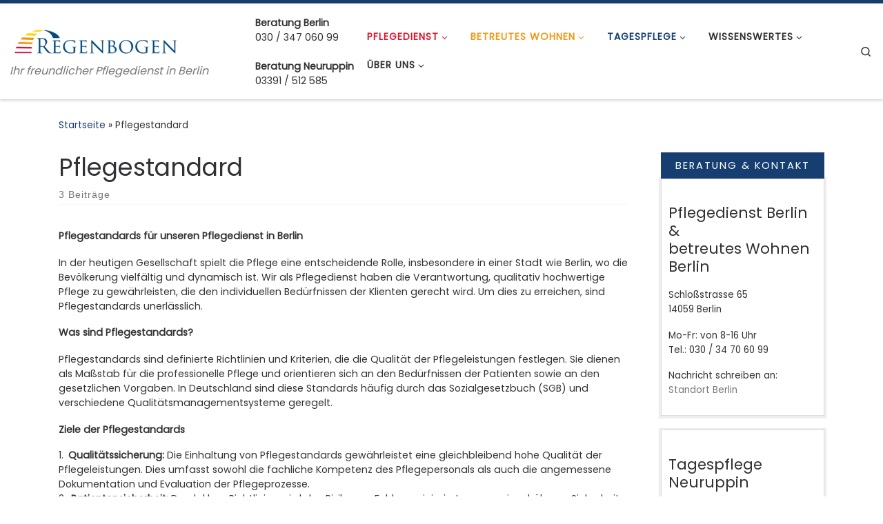

--- FILE ---
content_type: text/html; charset=UTF-8
request_url: https://www.hauskrankenpflege-regenbogen.de/tag/pflegestandard
body_size: 86466
content:
<!DOCTYPE html>
<!--[if IE 7]>
<html class="ie ie7" lang="de">
<![endif]-->
<!--[if IE 8]>
<html class="ie ie8" lang="de">
<![endif]-->
<!--[if !(IE 7) | !(IE 8)  ]><!-->
<html lang="de" class="no-js">
<!--<![endif]-->
  <head>
  <meta charset="UTF-8" />
  <meta http-equiv="X-UA-Compatible" content="IE=EDGE" />
  <meta name="viewport" content="width=device-width, initial-scale=1.0" />
  <link rel="profile"  href="https://gmpg.org/xfn/11" />
  <link rel="pingback" href="https://www.hauskrankenpflege-regenbogen.de/xmlrpc.php" />
<script>(function(html){html.className = html.className.replace(/\bno-js\b/,'js')})(document.documentElement);</script>
<meta name='robots' content='index, follow, max-image-preview:large, max-snippet:-1, max-video-preview:-1' />

	<!-- This site is optimized with the Yoast SEO plugin v22.1 - https://yoast.com/wordpress/plugins/seo/ -->
	<title>Pflegestandards für unseren Pflegedienst in Berlin</title>
	<meta name="description" content="Wir als Pflegedienst haben die Verantwortung, qualitativ hochwertige Pflege zu gewährleisten, die den individuellen Bedürfnissen der Klienten gerecht wird." />
	<link rel="canonical" href="https://www.hauskrankenpflege-regenbogen.de/tag/pflegestandard" />
	<script type="application/ld+json" class="yoast-schema-graph">{"@context":"https://schema.org","@graph":[{"@type":"CollectionPage","@id":"https://www.hauskrankenpflege-regenbogen.de/tag/pflegestandard","url":"https://www.hauskrankenpflege-regenbogen.de/tag/pflegestandard","name":"Pflegestandards für unseren Pflegedienst in Berlin","isPartOf":{"@id":"https://www.hauskrankenpflege-regenbogen.de/#website"},"primaryImageOfPage":{"@id":"https://www.hauskrankenpflege-regenbogen.de/tag/pflegestandard#primaryimage"},"image":{"@id":"https://www.hauskrankenpflege-regenbogen.de/tag/pflegestandard#primaryimage"},"thumbnailUrl":"https://www.hauskrankenpflege-regenbogen.de/wp-content/uploads/Pflegedienst-Tempelhof.jpg","description":"Wir als Pflegedienst haben die Verantwortung, qualitativ hochwertige Pflege zu gewährleisten, die den individuellen Bedürfnissen der Klienten gerecht wird.","breadcrumb":{"@id":"https://www.hauskrankenpflege-regenbogen.de/tag/pflegestandard#breadcrumb"},"inLanguage":"de"},{"@type":"ImageObject","inLanguage":"de","@id":"https://www.hauskrankenpflege-regenbogen.de/tag/pflegestandard#primaryimage","url":"https://www.hauskrankenpflege-regenbogen.de/wp-content/uploads/Pflegedienst-Tempelhof.jpg","contentUrl":"https://www.hauskrankenpflege-regenbogen.de/wp-content/uploads/Pflegedienst-Tempelhof.jpg","width":300,"height":200,"caption":"Pflegedienst & Tagespflege | Unterstützung vom für pflegende Angehörige"},{"@type":"BreadcrumbList","@id":"https://www.hauskrankenpflege-regenbogen.de/tag/pflegestandard#breadcrumb","itemListElement":[{"@type":"ListItem","position":1,"name":"Startseite","item":"https://www.hauskrankenpflege-regenbogen.de/"},{"@type":"ListItem","position":2,"name":"Pflegestandard"}]},{"@type":"WebSite","@id":"https://www.hauskrankenpflege-regenbogen.de/#website","url":"https://www.hauskrankenpflege-regenbogen.de/","name":"Hauskrankenpflege Regenbogen","description":"Ihr freundlicher Pflegedienst in Berlin","publisher":{"@id":"https://www.hauskrankenpflege-regenbogen.de/#organization"},"potentialAction":[{"@type":"SearchAction","target":{"@type":"EntryPoint","urlTemplate":"https://www.hauskrankenpflege-regenbogen.de/?s={search_term_string}"},"query-input":"required name=search_term_string"}],"inLanguage":"de"},{"@type":"Organization","@id":"https://www.hauskrankenpflege-regenbogen.de/#organization","name":"Hauskrankenpflege Regenbogen","url":"https://www.hauskrankenpflege-regenbogen.de/","logo":{"@type":"ImageObject","inLanguage":"de","@id":"https://www.hauskrankenpflege-regenbogen.de/#/schema/logo/image/","url":"https://www.hauskrankenpflege-regenbogen.de/wp-content/uploads/2017/11/Logo_transparent.png","contentUrl":"https://www.hauskrankenpflege-regenbogen.de/wp-content/uploads/2017/11/Logo_transparent.png","width":360,"height":60,"caption":"Hauskrankenpflege Regenbogen"},"image":{"@id":"https://www.hauskrankenpflege-regenbogen.de/#/schema/logo/image/"}}]}</script>
	<!-- / Yoast SEO plugin. -->


<link rel='dns-prefetch' href='//fonts.googleapis.com' />
<link rel="alternate" type="application/rss+xml" title="Hauskrankenpflege Regenbogen &raquo; Feed" href="https://www.hauskrankenpflege-regenbogen.de/feed" />
<link rel="alternate" type="application/rss+xml" title="Hauskrankenpflege Regenbogen &raquo; Kommentar-Feed" href="https://www.hauskrankenpflege-regenbogen.de/comments/feed" />
<link rel="alternate" type="application/rss+xml" title="Hauskrankenpflege Regenbogen &raquo; Schlagwort-Feed zu Pflegestandard" href="https://www.hauskrankenpflege-regenbogen.de/tag/pflegestandard/feed" />
<script>
window._wpemojiSettings = {"baseUrl":"https:\/\/s.w.org\/images\/core\/emoji\/14.0.0\/72x72\/","ext":".png","svgUrl":"https:\/\/s.w.org\/images\/core\/emoji\/14.0.0\/svg\/","svgExt":".svg","source":{"concatemoji":"https:\/\/www.hauskrankenpflege-regenbogen.de\/wp-includes\/js\/wp-emoji-release.min.js?ver=6.4.7"}};
/*! This file is auto-generated */
!function(i,n){var o,s,e;function c(e){try{var t={supportTests:e,timestamp:(new Date).valueOf()};sessionStorage.setItem(o,JSON.stringify(t))}catch(e){}}function p(e,t,n){e.clearRect(0,0,e.canvas.width,e.canvas.height),e.fillText(t,0,0);var t=new Uint32Array(e.getImageData(0,0,e.canvas.width,e.canvas.height).data),r=(e.clearRect(0,0,e.canvas.width,e.canvas.height),e.fillText(n,0,0),new Uint32Array(e.getImageData(0,0,e.canvas.width,e.canvas.height).data));return t.every(function(e,t){return e===r[t]})}function u(e,t,n){switch(t){case"flag":return n(e,"\ud83c\udff3\ufe0f\u200d\u26a7\ufe0f","\ud83c\udff3\ufe0f\u200b\u26a7\ufe0f")?!1:!n(e,"\ud83c\uddfa\ud83c\uddf3","\ud83c\uddfa\u200b\ud83c\uddf3")&&!n(e,"\ud83c\udff4\udb40\udc67\udb40\udc62\udb40\udc65\udb40\udc6e\udb40\udc67\udb40\udc7f","\ud83c\udff4\u200b\udb40\udc67\u200b\udb40\udc62\u200b\udb40\udc65\u200b\udb40\udc6e\u200b\udb40\udc67\u200b\udb40\udc7f");case"emoji":return!n(e,"\ud83e\udef1\ud83c\udffb\u200d\ud83e\udef2\ud83c\udfff","\ud83e\udef1\ud83c\udffb\u200b\ud83e\udef2\ud83c\udfff")}return!1}function f(e,t,n){var r="undefined"!=typeof WorkerGlobalScope&&self instanceof WorkerGlobalScope?new OffscreenCanvas(300,150):i.createElement("canvas"),a=r.getContext("2d",{willReadFrequently:!0}),o=(a.textBaseline="top",a.font="600 32px Arial",{});return e.forEach(function(e){o[e]=t(a,e,n)}),o}function t(e){var t=i.createElement("script");t.src=e,t.defer=!0,i.head.appendChild(t)}"undefined"!=typeof Promise&&(o="wpEmojiSettingsSupports",s=["flag","emoji"],n.supports={everything:!0,everythingExceptFlag:!0},e=new Promise(function(e){i.addEventListener("DOMContentLoaded",e,{once:!0})}),new Promise(function(t){var n=function(){try{var e=JSON.parse(sessionStorage.getItem(o));if("object"==typeof e&&"number"==typeof e.timestamp&&(new Date).valueOf()<e.timestamp+604800&&"object"==typeof e.supportTests)return e.supportTests}catch(e){}return null}();if(!n){if("undefined"!=typeof Worker&&"undefined"!=typeof OffscreenCanvas&&"undefined"!=typeof URL&&URL.createObjectURL&&"undefined"!=typeof Blob)try{var e="postMessage("+f.toString()+"("+[JSON.stringify(s),u.toString(),p.toString()].join(",")+"));",r=new Blob([e],{type:"text/javascript"}),a=new Worker(URL.createObjectURL(r),{name:"wpTestEmojiSupports"});return void(a.onmessage=function(e){c(n=e.data),a.terminate(),t(n)})}catch(e){}c(n=f(s,u,p))}t(n)}).then(function(e){for(var t in e)n.supports[t]=e[t],n.supports.everything=n.supports.everything&&n.supports[t],"flag"!==t&&(n.supports.everythingExceptFlag=n.supports.everythingExceptFlag&&n.supports[t]);n.supports.everythingExceptFlag=n.supports.everythingExceptFlag&&!n.supports.flag,n.DOMReady=!1,n.readyCallback=function(){n.DOMReady=!0}}).then(function(){return e}).then(function(){var e;n.supports.everything||(n.readyCallback(),(e=n.source||{}).concatemoji?t(e.concatemoji):e.wpemoji&&e.twemoji&&(t(e.twemoji),t(e.wpemoji)))}))}((window,document),window._wpemojiSettings);
</script>
<link rel='stylesheet' id='czr-gfonts-css' href='//fonts.googleapis.com/css?family=Poppins&#038;display=swap' media='all' />
<style id='wp-emoji-styles-inline-css'>

	img.wp-smiley, img.emoji {
		display: inline !important;
		border: none !important;
		box-shadow: none !important;
		height: 1em !important;
		width: 1em !important;
		margin: 0 0.07em !important;
		vertical-align: -0.1em !important;
		background: none !important;
		padding: 0 !important;
	}
</style>
<link rel='stylesheet' id='wp-block-library-css' href='https://www.hauskrankenpflege-regenbogen.de/wp-includes/css/dist/block-library/style.min.css?ver=6.4.7' media='all' />
<style id='classic-theme-styles-inline-css'>
/*! This file is auto-generated */
.wp-block-button__link{color:#fff;background-color:#32373c;border-radius:9999px;box-shadow:none;text-decoration:none;padding:calc(.667em + 2px) calc(1.333em + 2px);font-size:1.125em}.wp-block-file__button{background:#32373c;color:#fff;text-decoration:none}
</style>
<style id='global-styles-inline-css'>
body{--wp--preset--color--black: #000000;--wp--preset--color--cyan-bluish-gray: #abb8c3;--wp--preset--color--white: #ffffff;--wp--preset--color--pale-pink: #f78da7;--wp--preset--color--vivid-red: #cf2e2e;--wp--preset--color--luminous-vivid-orange: #ff6900;--wp--preset--color--luminous-vivid-amber: #fcb900;--wp--preset--color--light-green-cyan: #7bdcb5;--wp--preset--color--vivid-green-cyan: #00d084;--wp--preset--color--pale-cyan-blue: #8ed1fc;--wp--preset--color--vivid-cyan-blue: #0693e3;--wp--preset--color--vivid-purple: #9b51e0;--wp--preset--gradient--vivid-cyan-blue-to-vivid-purple: linear-gradient(135deg,rgba(6,147,227,1) 0%,rgb(155,81,224) 100%);--wp--preset--gradient--light-green-cyan-to-vivid-green-cyan: linear-gradient(135deg,rgb(122,220,180) 0%,rgb(0,208,130) 100%);--wp--preset--gradient--luminous-vivid-amber-to-luminous-vivid-orange: linear-gradient(135deg,rgba(252,185,0,1) 0%,rgba(255,105,0,1) 100%);--wp--preset--gradient--luminous-vivid-orange-to-vivid-red: linear-gradient(135deg,rgba(255,105,0,1) 0%,rgb(207,46,46) 100%);--wp--preset--gradient--very-light-gray-to-cyan-bluish-gray: linear-gradient(135deg,rgb(238,238,238) 0%,rgb(169,184,195) 100%);--wp--preset--gradient--cool-to-warm-spectrum: linear-gradient(135deg,rgb(74,234,220) 0%,rgb(151,120,209) 20%,rgb(207,42,186) 40%,rgb(238,44,130) 60%,rgb(251,105,98) 80%,rgb(254,248,76) 100%);--wp--preset--gradient--blush-light-purple: linear-gradient(135deg,rgb(255,206,236) 0%,rgb(152,150,240) 100%);--wp--preset--gradient--blush-bordeaux: linear-gradient(135deg,rgb(254,205,165) 0%,rgb(254,45,45) 50%,rgb(107,0,62) 100%);--wp--preset--gradient--luminous-dusk: linear-gradient(135deg,rgb(255,203,112) 0%,rgb(199,81,192) 50%,rgb(65,88,208) 100%);--wp--preset--gradient--pale-ocean: linear-gradient(135deg,rgb(255,245,203) 0%,rgb(182,227,212) 50%,rgb(51,167,181) 100%);--wp--preset--gradient--electric-grass: linear-gradient(135deg,rgb(202,248,128) 0%,rgb(113,206,126) 100%);--wp--preset--gradient--midnight: linear-gradient(135deg,rgb(2,3,129) 0%,rgb(40,116,252) 100%);--wp--preset--font-size--small: 13px;--wp--preset--font-size--medium: 20px;--wp--preset--font-size--large: 36px;--wp--preset--font-size--x-large: 42px;--wp--preset--spacing--20: 0.44rem;--wp--preset--spacing--30: 0.67rem;--wp--preset--spacing--40: 1rem;--wp--preset--spacing--50: 1.5rem;--wp--preset--spacing--60: 2.25rem;--wp--preset--spacing--70: 3.38rem;--wp--preset--spacing--80: 5.06rem;--wp--preset--shadow--natural: 6px 6px 9px rgba(0, 0, 0, 0.2);--wp--preset--shadow--deep: 12px 12px 50px rgba(0, 0, 0, 0.4);--wp--preset--shadow--sharp: 6px 6px 0px rgba(0, 0, 0, 0.2);--wp--preset--shadow--outlined: 6px 6px 0px -3px rgba(255, 255, 255, 1), 6px 6px rgba(0, 0, 0, 1);--wp--preset--shadow--crisp: 6px 6px 0px rgba(0, 0, 0, 1);}:where(.is-layout-flex){gap: 0.5em;}:where(.is-layout-grid){gap: 0.5em;}body .is-layout-flow > .alignleft{float: left;margin-inline-start: 0;margin-inline-end: 2em;}body .is-layout-flow > .alignright{float: right;margin-inline-start: 2em;margin-inline-end: 0;}body .is-layout-flow > .aligncenter{margin-left: auto !important;margin-right: auto !important;}body .is-layout-constrained > .alignleft{float: left;margin-inline-start: 0;margin-inline-end: 2em;}body .is-layout-constrained > .alignright{float: right;margin-inline-start: 2em;margin-inline-end: 0;}body .is-layout-constrained > .aligncenter{margin-left: auto !important;margin-right: auto !important;}body .is-layout-constrained > :where(:not(.alignleft):not(.alignright):not(.alignfull)){max-width: var(--wp--style--global--content-size);margin-left: auto !important;margin-right: auto !important;}body .is-layout-constrained > .alignwide{max-width: var(--wp--style--global--wide-size);}body .is-layout-flex{display: flex;}body .is-layout-flex{flex-wrap: wrap;align-items: center;}body .is-layout-flex > *{margin: 0;}body .is-layout-grid{display: grid;}body .is-layout-grid > *{margin: 0;}:where(.wp-block-columns.is-layout-flex){gap: 2em;}:where(.wp-block-columns.is-layout-grid){gap: 2em;}:where(.wp-block-post-template.is-layout-flex){gap: 1.25em;}:where(.wp-block-post-template.is-layout-grid){gap: 1.25em;}.has-black-color{color: var(--wp--preset--color--black) !important;}.has-cyan-bluish-gray-color{color: var(--wp--preset--color--cyan-bluish-gray) !important;}.has-white-color{color: var(--wp--preset--color--white) !important;}.has-pale-pink-color{color: var(--wp--preset--color--pale-pink) !important;}.has-vivid-red-color{color: var(--wp--preset--color--vivid-red) !important;}.has-luminous-vivid-orange-color{color: var(--wp--preset--color--luminous-vivid-orange) !important;}.has-luminous-vivid-amber-color{color: var(--wp--preset--color--luminous-vivid-amber) !important;}.has-light-green-cyan-color{color: var(--wp--preset--color--light-green-cyan) !important;}.has-vivid-green-cyan-color{color: var(--wp--preset--color--vivid-green-cyan) !important;}.has-pale-cyan-blue-color{color: var(--wp--preset--color--pale-cyan-blue) !important;}.has-vivid-cyan-blue-color{color: var(--wp--preset--color--vivid-cyan-blue) !important;}.has-vivid-purple-color{color: var(--wp--preset--color--vivid-purple) !important;}.has-black-background-color{background-color: var(--wp--preset--color--black) !important;}.has-cyan-bluish-gray-background-color{background-color: var(--wp--preset--color--cyan-bluish-gray) !important;}.has-white-background-color{background-color: var(--wp--preset--color--white) !important;}.has-pale-pink-background-color{background-color: var(--wp--preset--color--pale-pink) !important;}.has-vivid-red-background-color{background-color: var(--wp--preset--color--vivid-red) !important;}.has-luminous-vivid-orange-background-color{background-color: var(--wp--preset--color--luminous-vivid-orange) !important;}.has-luminous-vivid-amber-background-color{background-color: var(--wp--preset--color--luminous-vivid-amber) !important;}.has-light-green-cyan-background-color{background-color: var(--wp--preset--color--light-green-cyan) !important;}.has-vivid-green-cyan-background-color{background-color: var(--wp--preset--color--vivid-green-cyan) !important;}.has-pale-cyan-blue-background-color{background-color: var(--wp--preset--color--pale-cyan-blue) !important;}.has-vivid-cyan-blue-background-color{background-color: var(--wp--preset--color--vivid-cyan-blue) !important;}.has-vivid-purple-background-color{background-color: var(--wp--preset--color--vivid-purple) !important;}.has-black-border-color{border-color: var(--wp--preset--color--black) !important;}.has-cyan-bluish-gray-border-color{border-color: var(--wp--preset--color--cyan-bluish-gray) !important;}.has-white-border-color{border-color: var(--wp--preset--color--white) !important;}.has-pale-pink-border-color{border-color: var(--wp--preset--color--pale-pink) !important;}.has-vivid-red-border-color{border-color: var(--wp--preset--color--vivid-red) !important;}.has-luminous-vivid-orange-border-color{border-color: var(--wp--preset--color--luminous-vivid-orange) !important;}.has-luminous-vivid-amber-border-color{border-color: var(--wp--preset--color--luminous-vivid-amber) !important;}.has-light-green-cyan-border-color{border-color: var(--wp--preset--color--light-green-cyan) !important;}.has-vivid-green-cyan-border-color{border-color: var(--wp--preset--color--vivid-green-cyan) !important;}.has-pale-cyan-blue-border-color{border-color: var(--wp--preset--color--pale-cyan-blue) !important;}.has-vivid-cyan-blue-border-color{border-color: var(--wp--preset--color--vivid-cyan-blue) !important;}.has-vivid-purple-border-color{border-color: var(--wp--preset--color--vivid-purple) !important;}.has-vivid-cyan-blue-to-vivid-purple-gradient-background{background: var(--wp--preset--gradient--vivid-cyan-blue-to-vivid-purple) !important;}.has-light-green-cyan-to-vivid-green-cyan-gradient-background{background: var(--wp--preset--gradient--light-green-cyan-to-vivid-green-cyan) !important;}.has-luminous-vivid-amber-to-luminous-vivid-orange-gradient-background{background: var(--wp--preset--gradient--luminous-vivid-amber-to-luminous-vivid-orange) !important;}.has-luminous-vivid-orange-to-vivid-red-gradient-background{background: var(--wp--preset--gradient--luminous-vivid-orange-to-vivid-red) !important;}.has-very-light-gray-to-cyan-bluish-gray-gradient-background{background: var(--wp--preset--gradient--very-light-gray-to-cyan-bluish-gray) !important;}.has-cool-to-warm-spectrum-gradient-background{background: var(--wp--preset--gradient--cool-to-warm-spectrum) !important;}.has-blush-light-purple-gradient-background{background: var(--wp--preset--gradient--blush-light-purple) !important;}.has-blush-bordeaux-gradient-background{background: var(--wp--preset--gradient--blush-bordeaux) !important;}.has-luminous-dusk-gradient-background{background: var(--wp--preset--gradient--luminous-dusk) !important;}.has-pale-ocean-gradient-background{background: var(--wp--preset--gradient--pale-ocean) !important;}.has-electric-grass-gradient-background{background: var(--wp--preset--gradient--electric-grass) !important;}.has-midnight-gradient-background{background: var(--wp--preset--gradient--midnight) !important;}.has-small-font-size{font-size: var(--wp--preset--font-size--small) !important;}.has-medium-font-size{font-size: var(--wp--preset--font-size--medium) !important;}.has-large-font-size{font-size: var(--wp--preset--font-size--large) !important;}.has-x-large-font-size{font-size: var(--wp--preset--font-size--x-large) !important;}
.wp-block-navigation a:where(:not(.wp-element-button)){color: inherit;}
:where(.wp-block-post-template.is-layout-flex){gap: 1.25em;}:where(.wp-block-post-template.is-layout-grid){gap: 1.25em;}
:where(.wp-block-columns.is-layout-flex){gap: 2em;}:where(.wp-block-columns.is-layout-grid){gap: 2em;}
.wp-block-pullquote{font-size: 1.5em;line-height: 1.6;}
</style>
<link rel='stylesheet' id='contact-form-7-css' href='https://www.hauskrankenpflege-regenbogen.de/wp-content/plugins/contact-form-7/includes/css/styles.css?ver=5.8.7' media='all' />
<link rel='stylesheet' id='crp-style-text-only-css' href='https://www.hauskrankenpflege-regenbogen.de/wp-content/plugins/contextual-related-posts/css/text-only.min.css?ver=3.4.1' media='all' />
<link rel='stylesheet' id='math-captcha-frontend-css' href='https://www.hauskrankenpflege-regenbogen.de/wp-content/plugins/wp-math-captcha/css/frontend.css?ver=6.4.7' media='all' />
<link rel='stylesheet' id='dashicons-css' href='https://www.hauskrankenpflege-regenbogen.de/wp-includes/css/dashicons.min.css?ver=6.4.7' media='all' />
<link rel='stylesheet' id='customizr-main-css' href='https://www.hauskrankenpflege-regenbogen.de/wp-content/themes/customizr/assets/front/css/style.min.css?ver=4.4.21' media='all' />
<style id='customizr-main-inline-css'>
::-moz-selection{background-color:#163e70}::selection{background-color:#163e70}a,.btn-skin:active,.btn-skin:focus,.btn-skin:hover,.btn-skin.inverted,.grid-container__classic .post-type__icon,.post-type__icon:hover .icn-format,.grid-container__classic .post-type__icon:hover .icn-format,[class*='grid-container__'] .entry-title a.czr-title:hover,input[type=checkbox]:checked::before{color:#163e70}.czr-css-loader > div ,.btn-skin,.btn-skin:active,.btn-skin:focus,.btn-skin:hover,.btn-skin-h-dark,.btn-skin-h-dark.inverted:active,.btn-skin-h-dark.inverted:focus,.btn-skin-h-dark.inverted:hover{border-color:#163e70}.tc-header.border-top{border-top-color:#163e70}[class*='grid-container__'] .entry-title a:hover::after,.grid-container__classic .post-type__icon,.btn-skin,.btn-skin.inverted:active,.btn-skin.inverted:focus,.btn-skin.inverted:hover,.btn-skin-h-dark,.btn-skin-h-dark.inverted:active,.btn-skin-h-dark.inverted:focus,.btn-skin-h-dark.inverted:hover,.sidebar .widget-title::after,input[type=radio]:checked::before{background-color:#163e70}.btn-skin-light:active,.btn-skin-light:focus,.btn-skin-light:hover,.btn-skin-light.inverted{color:#2361b0}input:not([type='submit']):not([type='button']):not([type='number']):not([type='checkbox']):not([type='radio']):focus,textarea:focus,.btn-skin-light,.btn-skin-light.inverted,.btn-skin-light:active,.btn-skin-light:focus,.btn-skin-light:hover,.btn-skin-light.inverted:active,.btn-skin-light.inverted:focus,.btn-skin-light.inverted:hover{border-color:#2361b0}.btn-skin-light,.btn-skin-light.inverted:active,.btn-skin-light.inverted:focus,.btn-skin-light.inverted:hover{background-color:#2361b0}.btn-skin-lightest:active,.btn-skin-lightest:focus,.btn-skin-lightest:hover,.btn-skin-lightest.inverted{color:#276dc5}.btn-skin-lightest,.btn-skin-lightest.inverted,.btn-skin-lightest:active,.btn-skin-lightest:focus,.btn-skin-lightest:hover,.btn-skin-lightest.inverted:active,.btn-skin-lightest.inverted:focus,.btn-skin-lightest.inverted:hover{border-color:#276dc5}.btn-skin-lightest,.btn-skin-lightest.inverted:active,.btn-skin-lightest.inverted:focus,.btn-skin-lightest.inverted:hover{background-color:#276dc5}.pagination,a:hover,a:focus,a:active,.btn-skin-dark:active,.btn-skin-dark:focus,.btn-skin-dark:hover,.btn-skin-dark.inverted,.btn-skin-dark-oh:active,.btn-skin-dark-oh:focus,.btn-skin-dark-oh:hover,.post-info a:not(.btn):hover,.grid-container__classic .post-type__icon .icn-format,[class*='grid-container__'] .hover .entry-title a,.widget-area a:not(.btn):hover,a.czr-format-link:hover,.format-link.hover a.czr-format-link,button[type=submit]:hover,button[type=submit]:active,button[type=submit]:focus,input[type=submit]:hover,input[type=submit]:active,input[type=submit]:focus,.tabs .nav-link:hover,.tabs .nav-link.active,.tabs .nav-link.active:hover,.tabs .nav-link.active:focus{color:#0c223d}.grid-container__classic.tc-grid-border .grid__item,.btn-skin-dark,.btn-skin-dark.inverted,button[type=submit],input[type=submit],.btn-skin-dark:active,.btn-skin-dark:focus,.btn-skin-dark:hover,.btn-skin-dark.inverted:active,.btn-skin-dark.inverted:focus,.btn-skin-dark.inverted:hover,.btn-skin-h-dark:active,.btn-skin-h-dark:focus,.btn-skin-h-dark:hover,.btn-skin-h-dark.inverted,.btn-skin-h-dark.inverted,.btn-skin-h-dark.inverted,.btn-skin-dark-oh:active,.btn-skin-dark-oh:focus,.btn-skin-dark-oh:hover,.btn-skin-dark-oh.inverted:active,.btn-skin-dark-oh.inverted:focus,.btn-skin-dark-oh.inverted:hover,button[type=submit]:hover,button[type=submit]:active,button[type=submit]:focus,input[type=submit]:hover,input[type=submit]:active,input[type=submit]:focus{border-color:#0c223d}.btn-skin-dark,.btn-skin-dark.inverted:active,.btn-skin-dark.inverted:focus,.btn-skin-dark.inverted:hover,.btn-skin-h-dark:active,.btn-skin-h-dark:focus,.btn-skin-h-dark:hover,.btn-skin-h-dark.inverted,.btn-skin-h-dark.inverted,.btn-skin-h-dark.inverted,.btn-skin-dark-oh.inverted:active,.btn-skin-dark-oh.inverted:focus,.btn-skin-dark-oh.inverted:hover,.grid-container__classic .post-type__icon:hover,button[type=submit],input[type=submit],.czr-link-hover-underline .widgets-list-layout-links a:not(.btn)::before,.czr-link-hover-underline .widget_archive a:not(.btn)::before,.czr-link-hover-underline .widget_nav_menu a:not(.btn)::before,.czr-link-hover-underline .widget_rss ul a:not(.btn)::before,.czr-link-hover-underline .widget_recent_entries a:not(.btn)::before,.czr-link-hover-underline .widget_categories a:not(.btn)::before,.czr-link-hover-underline .widget_meta a:not(.btn)::before,.czr-link-hover-underline .widget_recent_comments a:not(.btn)::before,.czr-link-hover-underline .widget_pages a:not(.btn)::before,.czr-link-hover-underline .widget_calendar a:not(.btn)::before,[class*='grid-container__'] .hover .entry-title a::after,a.czr-format-link::before,.comment-author a::before,.comment-link::before,.tabs .nav-link.active::before{background-color:#0c223d}.btn-skin-dark-shaded:active,.btn-skin-dark-shaded:focus,.btn-skin-dark-shaded:hover,.btn-skin-dark-shaded.inverted{background-color:rgba(12,34,61,0.2)}.btn-skin-dark-shaded,.btn-skin-dark-shaded.inverted:active,.btn-skin-dark-shaded.inverted:focus,.btn-skin-dark-shaded.inverted:hover{background-color:rgba(12,34,61,0.8)}.navbar-brand,.header-tagline,h1,h2,h3,.tc-dropcap { font-family : 'Poppins'; }
body { font-family : 'Poppins'; }

              body {
                font-size : 0.88rem;
                line-height : 1.5em;
              }

.tc-header.border-top { border-top-width: 5px; border-top-style: solid }
#czr-push-footer { display: none; visibility: hidden; }
        .czr-sticky-footer #czr-push-footer.sticky-footer-enabled { display: block; }
        
</style>
<script id="nb-jquery" src="https://www.hauskrankenpflege-regenbogen.de/wp-includes/js/jquery/jquery.min.js?ver=3.7.1" id="jquery-core-js"></script>
<script src="https://www.hauskrankenpflege-regenbogen.de/wp-includes/js/jquery/jquery-migrate.min.js?ver=3.4.1" id="jquery-migrate-js"></script>
<script src="https://www.hauskrankenpflege-regenbogen.de/wp-content/themes/customizr/assets/front/js/libs/modernizr.min.js?ver=4.4.21" id="modernizr-js"></script>
<script src="https://www.hauskrankenpflege-regenbogen.de/wp-includes/js/underscore.min.js?ver=1.13.4" id="underscore-js"></script>
<script id="tc-scripts-js-extra">
var CZRParams = {"assetsPath":"https:\/\/www.hauskrankenpflege-regenbogen.de\/wp-content\/themes\/customizr\/assets\/front\/","mainScriptUrl":"https:\/\/www.hauskrankenpflege-regenbogen.de\/wp-content\/themes\/customizr\/assets\/front\/js\/tc-scripts.min.js?4.4.21","deferFontAwesome":"1","fontAwesomeUrl":"https:\/\/www.hauskrankenpflege-regenbogen.de\/wp-content\/themes\/customizr\/assets\/shared\/fonts\/fa\/css\/fontawesome-all.min.css?4.4.21","_disabled":[],"centerSliderImg":"1","isLightBoxEnabled":"1","SmoothScroll":{"Enabled":true,"Options":{"touchpadSupport":false}},"isAnchorScrollEnabled":"","anchorSmoothScrollExclude":{"simple":["[class*=edd]",".carousel-control","[data-toggle=\"modal\"]","[data-toggle=\"dropdown\"]","[data-toggle=\"czr-dropdown\"]","[data-toggle=\"tooltip\"]","[data-toggle=\"popover\"]","[data-toggle=\"collapse\"]","[data-toggle=\"czr-collapse\"]","[data-toggle=\"tab\"]","[data-toggle=\"pill\"]","[data-toggle=\"czr-pill\"]","[class*=upme]","[class*=um-]"],"deep":{"classes":[],"ids":[]}},"timerOnScrollAllBrowsers":"1","centerAllImg":"1","HasComments":"","LoadModernizr":"1","stickyHeader":"","extLinksStyle":"","extLinksTargetExt":"","extLinksSkipSelectors":{"classes":["btn","button"],"ids":[]},"dropcapEnabled":"","dropcapWhere":{"post":"","page":""},"dropcapMinWords":"","dropcapSkipSelectors":{"tags":["IMG","IFRAME","H1","H2","H3","H4","H5","H6","BLOCKQUOTE","UL","OL"],"classes":["btn"],"id":[]},"imgSmartLoadEnabled":"","imgSmartLoadOpts":{"parentSelectors":["[class*=grid-container], .article-container",".__before_main_wrapper",".widget-front",".post-related-articles",".tc-singular-thumbnail-wrapper",".sek-module-inner"],"opts":{"excludeImg":[".tc-holder-img"]}},"imgSmartLoadsForSliders":"1","pluginCompats":[],"isWPMobile":"","menuStickyUserSettings":{"desktop":"stick_always","mobile":"stick_always"},"adminAjaxUrl":"https:\/\/www.hauskrankenpflege-regenbogen.de\/wp-admin\/admin-ajax.php","ajaxUrl":"https:\/\/www.hauskrankenpflege-regenbogen.de\/?czrajax=1","frontNonce":{"id":"CZRFrontNonce","handle":"b5429675ae"},"isDevMode":"","isModernStyle":"1","i18n":{"Permanently dismiss":"Dauerhaft ausblenden"},"frontNotifications":{"welcome":{"enabled":false,"content":"","dismissAction":"dismiss_welcome_note_front"}},"preloadGfonts":"","googleFonts":"Poppins","version":"4.4.21"};
</script>
<script src="https://www.hauskrankenpflege-regenbogen.de/wp-content/themes/customizr/assets/front/js/tc-scripts.min.js?ver=4.4.21" id="tc-scripts-js" defer></script>
<link rel="https://api.w.org/" href="https://www.hauskrankenpflege-regenbogen.de/wp-json/" /><link rel="alternate" type="application/json" href="https://www.hauskrankenpflege-regenbogen.de/wp-json/wp/v2/tags/63" /><link rel="EditURI" type="application/rsd+xml" title="RSD" href="https://www.hauskrankenpflege-regenbogen.de/xmlrpc.php?rsd" />
<meta name="generator" content="WordPress 6.4.7" />
<script type="text/javascript"> 

/**  all layers have to be in this global array - in further process each map will have something like vectorM[map_ol3js_n][layer_n] */
var vectorM = [[]];


/** put translations from PHP/mo to JavaScript */
var translations = [];

/** global GET-Parameters */
var HTTP_GET_VARS = [];

</script><!-- OSM plugin V6.0.2: did not add geo meta tags. --> 
              <link rel="preload" as="font" type="font/woff2" href="https://www.hauskrankenpflege-regenbogen.de/wp-content/themes/customizr/assets/shared/fonts/customizr/customizr.woff2?128396981" crossorigin="anonymous"/>
            <meta name="generator" content="Powered by Slider Revolution 6.5.31 - responsive, Mobile-Friendly Slider Plugin for WordPress with comfortable drag and drop interface." />
<link rel="icon" href="https://www.hauskrankenpflege-regenbogen.de/wp-content/uploads/2017/11/Logo-Hauskrankenpflege-1.png" sizes="32x32" />
<link rel="icon" href="https://www.hauskrankenpflege-regenbogen.de/wp-content/uploads/2017/11/Logo-Hauskrankenpflege-1.png" sizes="192x192" />
<link rel="apple-touch-icon" href="https://www.hauskrankenpflege-regenbogen.de/wp-content/uploads/2017/11/Logo-Hauskrankenpflege-1.png" />
<meta name="msapplication-TileImage" content="https://www.hauskrankenpflege-regenbogen.de/wp-content/uploads/2017/11/Logo-Hauskrankenpflege-1.png" />
<script>function setREVStartSize(e){
			//window.requestAnimationFrame(function() {
				window.RSIW = window.RSIW===undefined ? window.innerWidth : window.RSIW;
				window.RSIH = window.RSIH===undefined ? window.innerHeight : window.RSIH;
				try {
					var pw = document.getElementById(e.c).parentNode.offsetWidth,
						newh;
					pw = pw===0 || isNaN(pw) || (e.l=="fullwidth" || e.layout=="fullwidth") ? window.RSIW : pw;
					e.tabw = e.tabw===undefined ? 0 : parseInt(e.tabw);
					e.thumbw = e.thumbw===undefined ? 0 : parseInt(e.thumbw);
					e.tabh = e.tabh===undefined ? 0 : parseInt(e.tabh);
					e.thumbh = e.thumbh===undefined ? 0 : parseInt(e.thumbh);
					e.tabhide = e.tabhide===undefined ? 0 : parseInt(e.tabhide);
					e.thumbhide = e.thumbhide===undefined ? 0 : parseInt(e.thumbhide);
					e.mh = e.mh===undefined || e.mh=="" || e.mh==="auto" ? 0 : parseInt(e.mh,0);
					if(e.layout==="fullscreen" || e.l==="fullscreen")
						newh = Math.max(e.mh,window.RSIH);
					else{
						e.gw = Array.isArray(e.gw) ? e.gw : [e.gw];
						for (var i in e.rl) if (e.gw[i]===undefined || e.gw[i]===0) e.gw[i] = e.gw[i-1];
						e.gh = e.el===undefined || e.el==="" || (Array.isArray(e.el) && e.el.length==0)? e.gh : e.el;
						e.gh = Array.isArray(e.gh) ? e.gh : [e.gh];
						for (var i in e.rl) if (e.gh[i]===undefined || e.gh[i]===0) e.gh[i] = e.gh[i-1];
											
						var nl = new Array(e.rl.length),
							ix = 0,
							sl;
						e.tabw = e.tabhide>=pw ? 0 : e.tabw;
						e.thumbw = e.thumbhide>=pw ? 0 : e.thumbw;
						e.tabh = e.tabhide>=pw ? 0 : e.tabh;
						e.thumbh = e.thumbhide>=pw ? 0 : e.thumbh;
						for (var i in e.rl) nl[i] = e.rl[i]<window.RSIW ? 0 : e.rl[i];
						sl = nl[0];
						for (var i in nl) if (sl>nl[i] && nl[i]>0) { sl = nl[i]; ix=i;}
						var m = pw>(e.gw[ix]+e.tabw+e.thumbw) ? 1 : (pw-(e.tabw+e.thumbw)) / (e.gw[ix]);
						newh =  (e.gh[ix] * m) + (e.tabh + e.thumbh);
					}
					var el = document.getElementById(e.c);
					if (el!==null && el) el.style.height = newh+"px";
					el = document.getElementById(e.c+"_wrapper");
					if (el!==null && el) {
						el.style.height = newh+"px";
						el.style.display = "block";
					}
				} catch(e){
					console.log("Failure at Presize of Slider:" + e)
				}
			//});
		  };</script>
		<style id="wp-custom-css">
			#main-menu li{font-size:14px}
.branding .header-tagline{font-size:16px}
.carousel-caption.slider-text {
	background: rgba(255,255,255,0.4);
	padding: 20px;
	max-width: 1140px;
}
body .nb-loc [data-sek-id="__nimble__e697014f3ebf"] h1 {background: rgba(255,255,255,0.4);}
li.bworange > a > span {color:#EE9918;}
li.tpblau > a > span {color:#163e70;}
li.pdrot > a > span {color:#d6182e;}
li.dropdown-item > a > span {color:#525151 !important;font-family:sans-serif;font-size:smaller}
h3.czrs-subtitle.semi-bold,h2.czrs-title.display-1.thick.very-big, .pd .sek-heading > span, .tp .sek-heading > span {
	text-shadow: 1px 1px 1px #eee;
}

.slide-942 h3.czrs-subtitle.semi-bold,.slide-942 h2.czrs-title.display-1.thick.very-big, .bw .sek-heading > span
 {
	text-shadow: 1px 1px 1px #222;
}
.nb-loc .sek-module-inner .sek-btn{width:100%;}
div#footer-horizontal-widget-area {
	background: #163e70;
}
#lowfoot li {
	color: #fff;
	float: left;
	font-size:large;
}
ul#lowfoot {
	max-width: 1140px;
	margin: 0 auto;
	padding: 40px 10px 40px 10px;
	min-height: 130px;
}
#lowfoot li:nth-of-type(3) {
	float: right;
		line-height:30px;
}
#lowfoot li:nth-of-type(2) {
	left: 21%;
	position: relative;
}
i.fa-regular.fa-square-check {
	margin-right: 10px;
	color: lightskyblue;
	font-size: 30px;
	vertical-align:middle;
}
figure {
	text-align: left;
}
h3.widget-title {
	background: #163e70;
	color: #fff;
	text-align: center;
	padding: 10px!important;
	margin: 0!important;
}
.side1{
	box-sizing: border-box;
	padding: 10px;
	text-align: left;
	box-shadow: 0px 1px 1px 3px #eee;
	margin-bottom: 20px;
	border: solid 1px #ddd;
}
#text-3 li.listing-item {
	box-sizing: border-box;
	padding: 10px;
	text-align: left;
	box-shadow: 0px 1px 1px 3px #eee;
	margin-bottom: 20px;
	border: solid 1px #ddd;
	display: inline-block;
}
#text-3 .image {
	width: 100%;
	text-align: center;
	display: block;
	float: left;
	padding: 10px 0;
}
#text-3 img {
	width: 70px;
	border-radius: 34px;
}
#text-3 .title {
	color: #222;
	font-weight: 700;
	float: left;
	text-align: left;
	hyphens: auto;
	text-transform: uppercase;
	margin-bottom:20px;
}
#text-3 .excerpt {
	float: left;
	text-align: left;
	hyphens: auto;
}
#text-3 a.excerpt-more {
	width: 100%;
	padding: 10px;
	margin: 10px auto;
	display: block;
	text-align: center;
	background: #163e70;
	color: #fff;
}
.fa, .fa-brands, .fa-classic, .fa-regular, .fa-sharp, .fa-solid, .fab, .far, .fas {
	-moz-osx-font-smoothing: grayscale;
	-webkit-font-smoothing: antialiased;
	display: var(--fa-display,inline-block);
	font-style: normal;
	font-variant: normal;
	line-height: 1;
	text-rendering: auto;
}
.fa-classic, .fa-regular, .fa-solid, .far, .fas {
	font-family: "Font Awesome 6 Free";
}
.home div#main-wrapper {
	display: none;
}
div#h-right {
	margin-right: 60px;
}
#h-right p {
	float: left;
	padding: 0 20px;
}
#h-right p:nth-of-type(2) {
	border-left: solid 1px #ddd;
}
#h-right span {
	width: 100%;
	display: block;
}
div#wpcf7-f60-o1 {
	background: rgba(27, 77, 140, 0.50);
	padding: 20px;
}
input.wpcf7-form-control.wpcf7-text.wpcf7-validates-as-required,input.wpcf7-form-control.wpcf7-tel.wpcf7-text.wpcf7-validates-as-tel,input.wpcf7-form-control.wpcf7-email.wpcf7-text.wpcf7-validates-as-email {
	line-height: 57px;
	width: 100%;
}
div#wpcf7-f60-o1 .wpcf7-form-control-wrap {
	width: calc(50% - 10px);
	float: left;
}
div#wpcf7-f60-o1 p:nth-of-type(1) .wpcf7-form-control-wrap {
	margin-right: 10px;
}
div#wpcf7-f60-o1 p:nth-of-type(2) .wpcf7-form-control-wrap {
	margin-left: 10px;
}
input.wpcf7-form-control.wpcf7-mathcaptcha.czr-focusable {
	margin: -5px 10px 0px 10px;
	display:inline;
	padding: 0 0 10px 0;
	width: 86px;
}
p.full span:nth-of-type(1) {
	float: left;
	margin-right: 20px;
		margin-top: 7px;
}
p.full span:nth-of-type(2) {
	line-height: 36px;
}
p.full {
	width: 100%;
	padding: 20px 20px;
	margin-top: 20px;
	display: inline-block;
	background: #6884A5;
	color: #fff!important;
}
div#wpcf7-f60-o1 .c_submit input {
	box-shadow: 3px 3px 3px #000;
	font-size: 16px;
	font-weight: 700;
		background: rgb(240, 240, 240);
	color: #163e70;
	font-size: 16px;
	text-transform:none;
	width:100%;
	line-height: 50px;
}
button#st-contact .fa-solid.fa-mobile-screen {
	font-size: 70px;
	line-height: 1;
	display: inline;
	vertical-align: middle;
	color: #fff;
}
button#st-contact {
	background-image: linear-gradient(#33609a,#2b5081);
	border-radius: 7px;
	color: #fff;
	font-size: 36px;
	padding: 33px 20px;
	width: 100%;
	border: solid 1px #999;
}
.contact-st .sek-module-inner p {
	color: #163e70;
}
@media screen and (max-width:840px)
{
.sek-heading{font-size:16px!important;}
p.full> span {width:100%!important;margin-top:5px;}
div#wpcf7-f60-o1 .c_submit input{white-space: normal!important;font-size:24px;
}
ul#lowfoot li {
	width: auto;
	float: left;
	display: contents;
}	
[data-sek-id="__nimble__b3ecb1ee603a"] .sek-column-inner .sek-module:nth-of-type(1),[data-sek-id="__nimble__2d0a1a70a9ae"] .sek-column-inner .sek-module:nth-of-type(1),[data-sek-id="__nimble__c660128bbf56"] .sek-column-inner .sek-module:nth-of-type(1) {
	height: 400px;
}
}

@media screen and (max-width:500px)
{
	[data-sek-id="__nimble__b3ecb1ee603a"] .sek-column-inner .sek-module:nth-of-type(1),[data-sek-id="__nimble__2d0a1a70a9ae"] .sek-column-inner .sek-module:nth-of-type(1),[data-sek-id="__nimble__c660128bbf56"] .sek-column-inner .sek-module:nth-of-type(1) {
	height: 300px;
}
div#wpcf7-f60-o1 .wpcf7-form-control-wrap{width:100%;}
div#wpcf7-f60-o1 p:nth-of-type(2) .wpcf7-form-control-wrap {
	margin-left: 0px;
	margin-top:10px;
}
#footer ul {
	font-size: 24px;
}
button#st-contact .fa-solid.fa-mobile-screen {font-size: 45px;}
button#st-contact {
	font-size: 24px;
}
.sek-column-inner {
	margin-bottom: 20px;
}
body .nb-loc [data-sek-id="__nimble__2b6ad663ff3f"] .sek-module-inner {
	text-align: center;
}
body .nb-loc [data-sek-id="__nimble__e697014f3ebf"] {
 	padding-top:20px;
}
	body .nb-loc [data-sek-id="__nimble__62e18178cf16"] .sek-column.sek-col-base.sek-col-33	{
	border: 1px solid #ccc;
			margin-bottom: 10px;
	padding: 20px;
}	
div#customizr-slider-main_slider {
	display: none;
}
#lowfoot li {
	float: unset;
}
#lowfoot li:nth-of-type(3) {
	float: unset;
}
#lowfoot li:nth-of-type(2) {
	left: unset;
}
	a.sek-btn.box-shadow.push-effect {
	width: calc(100% - 16px);
}
		</style>
		<style type="text/css">/** Mega Menu CSS: fs **/</style>
</head>

  <body class="nb-3-3-4 nimble-no-local-data-skp__tax_post_tag_63 nimble-no-group-site-tmpl-skp__all_post_tag archive tag tag-pflegestandard tag-63 wp-custom-logo wp-embed-responsive sek-hide-rc-badge czr-link-hover-underline header-skin-light footer-skin-dark czr-r-sidebar tc-center-images czr-full-layout customizr-4-4-21 tc-link-not-underlined czr-post-list-context czr-sticky-footer">
          <a class="screen-reader-text skip-link" href="#content">Zum Inhalt springen</a>
    
    
    <div id="tc-page-wrap" class="">

      <header class="tpnav-header__header tc-header sl-logo_left sticky-brand-shrink-on sticky-transparent border-top czr-submenu-fade czr-submenu-move" >
        <div class="primary-navbar__wrapper d-none d-lg-block has-horizontal-menu desktop-sticky" >
  <div class="container-fluid">
    <div class="row align-items-center flex-row primary-navbar__row">
      <div class="branding__container col col-auto" >
  <div class="branding align-items-center flex-column ">
    <div class="branding-row d-flex flex-row align-items-center align-self-start">
      <div class="navbar-brand col-auto " >
  <a class="navbar-brand-sitelogo" href="https://www.hauskrankenpflege-regenbogen.de/"  aria-label="Hauskrankenpflege Regenbogen | Ihr freundlicher Pflegedienst in Berlin" >
    <img src="https://www.hauskrankenpflege-regenbogen.de/wp-content/uploads/2017/11/Logo_transparent.png" alt="Zurück zur Startseite" class="" width="360" height="60" style="max-width:250px;max-height:100px" data-no-retina>  </a>
</div>
      </div>
    <span class="header-tagline " >
  Ihr freundlicher Pflegedienst in Berlin</span>

  </div>
</div>
      <div class="primary-nav__container justify-content-lg-around col col-lg-auto flex-lg-column" >
   
  <div class="primary-nav__wrapper flex-lg-row align-items-center justify-content-end">
   <div style="float:left;width:250px;padding-left:50px;">
        <p><b>Beratung Berlin</b><br/>030 / 347 060 99<br/><br/>
        <b>Beratung Neuruppin</b><br/>03391 / 512 585</p>
    </div> 
              <nav class="primary-nav__nav col" id="primary-nav">
          <div class="nav__menu-wrapper primary-nav__menu-wrapper justify-content-end czr-open-on-hover" >
<ul id="main-menu" class="primary-nav__menu regular-nav nav__menu nav"><li id="menu-item-701" class="pdrot menu-item menu-item-type-post_type menu-item-object-page menu-item-has-children czr-dropdown menu-item-701"><a data-toggle="czr-dropdown" aria-haspopup="true" aria-expanded="false" href="https://www.hauskrankenpflege-regenbogen.de/leistungen.html" class="nav__link"><span class="nav__title">Pflegedienst</span><span class="caret__dropdown-toggler"><i class="icn-down-small"></i></span></a>
<ul class="dropdown-menu czr-dropdown-menu">
	<li id="menu-item-972" class="menu-item menu-item-type-post_type menu-item-object-post dropdown-item menu-item-972"><a href="https://www.hauskrankenpflege-regenbogen.de/hauskrankenpflege.html" class="nav__link"><span class="nav__title">Hauskrankenpflege</span></a></li>
	<li id="menu-item-715" class="menu-item menu-item-type-post_type menu-item-object-post dropdown-item menu-item-715"><a href="https://www.hauskrankenpflege-regenbogen.de/grundpflege.html" class="nav__link"><span class="nav__title">Grundpflege</span></a></li>
	<li id="menu-item-582" class="menu-item menu-item-type-post_type menu-item-object-post dropdown-item menu-item-582"><a href="https://www.hauskrankenpflege-regenbogen.de/behandlungspflege.html" class="nav__link"><span class="nav__title">Behandlungspflege</span></a></li>
	<li id="menu-item-584" class="menu-item menu-item-type-post_type menu-item-object-post dropdown-item menu-item-584"><a href="https://www.hauskrankenpflege-regenbogen.de/hauswirtschaft.html" class="nav__link"><span class="nav__title">Hauswirtschaftliche Versorgung</span></a></li>
	<li id="menu-item-975" class="menu-item menu-item-type-post_type menu-item-object-post dropdown-item menu-item-975"><a href="https://www.hauskrankenpflege-regenbogen.de/betreutes-wohnen-berlin.html" class="nav__link"><span class="nav__title">Betreutes Wohnen</span></a></li>
	<li id="menu-item-1006" class="menu-item menu-item-type-post_type menu-item-object-post dropdown-item menu-item-1006"><a href="https://www.hauskrankenpflege-regenbogen.de/beratungseinsatz.html" class="nav__link"><span class="nav__title">Beratungseinsatz nach §37 Abs. 3 SGB XI</span></a></li>
	<li id="menu-item-900" class="menu-item menu-item-type-taxonomy menu-item-object-category dropdown-item menu-item-900"><a href="https://www.hauskrankenpflege-regenbogen.de/leistungen" class="nav__link"><span class="nav__title">weitere Leistungen</span></a></li>
</ul>
</li>
<li id="menu-item-595" class="bworange menu-item menu-item-type-post_type menu-item-object-page menu-item-has-children czr-dropdown menu-item-595"><a data-toggle="czr-dropdown" aria-haspopup="true" aria-expanded="false" href="https://www.hauskrankenpflege-regenbogen.de/wohngemeinschaften.html" class="nav__link"><span class="nav__title">Betreutes Wohnen</span><span class="caret__dropdown-toggler"><i class="icn-down-small"></i></span></a>
<ul class="dropdown-menu czr-dropdown-menu">
	<li id="menu-item-1154" class="menu-item menu-item-type-post_type menu-item-object-post dropdown-item menu-item-1154"><a href="https://www.hauskrankenpflege-regenbogen.de/wohngemeinschaft-24h-pflegedienst.html" class="nav__link"><span class="nav__title">Wohngemeinschaft mit 24h Pflegedienst | Berlin Rudow (Neukölln)</span></a></li>
	<li id="menu-item-708" class="menu-item menu-item-type-post_type menu-item-object-post dropdown-item menu-item-708"><a href="https://www.hauskrankenpflege-regenbogen.de/wohngemeinschaft-wenkebachstrasse.html" class="nav__link"><span class="nav__title">Wohngemeinschaft mit 24h Pflegedienst | Berlin Tempelhof (Tempelhof-Schöneberg)</span></a></li>
	<li id="menu-item-706" class="menu-item menu-item-type-post_type menu-item-object-post dropdown-item menu-item-706"><a href="https://www.hauskrankenpflege-regenbogen.de/wohngemeinschaft-neuruppin.html" class="nav__link"><span class="nav__title">Wohngemeinschaft mit 24h Pflegedienst | Neuruppin</span></a></li>
</ul>
</li>
<li id="menu-item-702" class="tpblau menu-item menu-item-type-post_type menu-item-object-page menu-item-has-children czr-dropdown menu-item-702"><a data-toggle="czr-dropdown" aria-haspopup="true" aria-expanded="false" href="https://www.hauskrankenpflege-regenbogen.de/standorte.html" class="nav__link"><span class="nav__title">Tagespflege</span><span class="caret__dropdown-toggler"><i class="icn-down-small"></i></span></a>
<ul class="dropdown-menu czr-dropdown-menu">
	<li id="menu-item-1549" class="menu-item menu-item-type-post_type menu-item-object-post dropdown-item menu-item-1549"><a href="https://www.hauskrankenpflege-regenbogen.de/tagespflege.html" class="nav__link"><span class="nav__title">Tagespflege</span></a></li>
	<li id="menu-item-888" class="menu-item menu-item-type-post_type menu-item-object-post dropdown-item menu-item-888"><a href="https://www.hauskrankenpflege-regenbogen.de/neuruppin.html" class="nav__link"><span class="nav__title">Hauskrankenpflege Neuruppin</span></a></li>
	<li id="menu-item-978" class="menu-item menu-item-type-post_type menu-item-object-post dropdown-item menu-item-978"><a href="https://www.hauskrankenpflege-regenbogen.de/tagespflege-seeschloss.html" class="nav__link"><span class="nav__title">Tagespflege „Seeschloss Gildenhall“</span></a></li>
</ul>
</li>
<li id="menu-item-703" class="menu-item menu-item-type-post_type menu-item-object-page menu-item-has-children czr-dropdown menu-item-703"><a data-toggle="czr-dropdown" aria-haspopup="true" aria-expanded="false" href="https://www.hauskrankenpflege-regenbogen.de/informationen.html" class="nav__link"><span class="nav__title">Wissenswertes</span><span class="caret__dropdown-toggler"><i class="icn-down-small"></i></span></a>
<ul class="dropdown-menu czr-dropdown-menu">
	<li id="menu-item-913" class="menu-item menu-item-type-post_type menu-item-object-post dropdown-item menu-item-913"><a href="https://www.hauskrankenpflege-regenbogen.de/pflegegrade.html" class="nav__link"><span class="nav__title">Die Pflegegrade</span></a></li>
	<li id="menu-item-868" class="menu-item menu-item-type-taxonomy menu-item-object-category dropdown-item menu-item-868"><a href="https://www.hauskrankenpflege-regenbogen.de/aktuelles" class="nav__link"><span class="nav__title">Aktuelles</span></a></li>
	<li id="menu-item-867" class="menu-item menu-item-type-taxonomy menu-item-object-category dropdown-item menu-item-867"><a href="https://www.hauskrankenpflege-regenbogen.de/faq" class="nav__link"><span class="nav__title">FAQ</span></a></li>
</ul>
</li>
<li id="menu-item-894" class="menu-item menu-item-type-post_type menu-item-object-page menu-item-has-children czr-dropdown menu-item-894"><a data-toggle="czr-dropdown" aria-haspopup="true" aria-expanded="false" href="https://www.hauskrankenpflege-regenbogen.de/ueber-uns.html" class="nav__link"><span class="nav__title">Über uns</span><span class="caret__dropdown-toggler"><i class="icn-down-small"></i></span></a>
<ul class="dropdown-menu czr-dropdown-menu">
	<li id="menu-item-998" class="menu-item menu-item-type-post_type menu-item-object-page dropdown-item menu-item-998"><a href="https://www.hauskrankenpflege-regenbogen.de/kontakt.html" class="nav__link"><span class="nav__title">Büro Berlin</span></a></li>
	<li id="menu-item-997" class="menu-item menu-item-type-post_type menu-item-object-page dropdown-item menu-item-997"><a href="https://www.hauskrankenpflege-regenbogen.de/kontakt-neuruppin.html" class="nav__link"><span class="nav__title">Büro Neuruppin</span></a></li>
	<li id="menu-item-1562" class="menu-item menu-item-type-taxonomy menu-item-object-category dropdown-item menu-item-1562"><a href="https://www.hauskrankenpflege-regenbogen.de/stellenangebote" class="nav__link"><span class="nav__title">Stellenanzeigen</span></a></li>
</ul>
</li>
</ul></div>        </nav>
    <div class="primary-nav__utils nav__utils col-auto" >
    <ul class="nav utils flex-row flex-nowrap regular-nav">
      <li class="nav__search " >
  <a href="#" class="search-toggle_btn icn-search czr-overlay-toggle_btn"  aria-expanded="false"><span class="sr-only">Search</span></a>
        <div class="czr-search-expand">
      <div class="czr-search-expand-inner"><div class="search-form__container " >
  <form action="https://www.hauskrankenpflege-regenbogen.de/" method="get" class="czr-form search-form">
    <div class="form-group czr-focus">
            <label for="s-6976c09e84ab5" id="lsearch-6976c09e84ab5">
        <span class="screen-reader-text">Suche</span>
        <input id="s-6976c09e84ab5" class="form-control czr-search-field" name="s" type="search" value="" aria-describedby="lsearch-6976c09e84ab5" placeholder="Suchen &hellip;">
      </label>
      <button type="submit" class="button"><i class="icn-search"></i><span class="screen-reader-text">Suchen &hellip;</span></button>
    </div>
  </form>
</div></div>
    </div>
    </li>
    </ul>
</div>    
  </div>
</div>
    </div>
  </div>
</div>    <div class="mobile-navbar__wrapper d-lg-none mobile-sticky" >
    <div class="branding__container justify-content-between align-items-center container-fluid" >
  <div class="branding flex-column">
    <div class="branding-row d-flex align-self-start flex-row align-items-center">
      <div class="navbar-brand col-auto " >
  <a class="navbar-brand-sitelogo" href="https://www.hauskrankenpflege-regenbogen.de/"  aria-label="Hauskrankenpflege Regenbogen | Ihr freundlicher Pflegedienst in Berlin" >
    <img src="https://www.hauskrankenpflege-regenbogen.de/wp-content/uploads/2017/11/Logo_transparent.png" alt="Zurück zur Startseite" class="" width="360" height="60" style="max-width:250px;max-height:100px" data-no-retina>  </a>
</div>
    </div>
      </div>
  <div class="mobile-utils__wrapper nav__utils regular-nav">
    <ul class="nav utils row flex-row flex-nowrap">
      <li class="hamburger-toggler__container " >
  <button class="ham-toggler-menu czr-collapsed" data-toggle="czr-collapse" data-target="#mobile-nav"><span class="ham__toggler-span-wrapper"><span class="line line-1"></span><span class="line line-2"></span><span class="line line-3"></span></span><span class="screen-reader-text">Menü</span></button>
</li>
    </ul>
  </div>
</div>
<div class="mobile-nav__container " >
   <nav class="mobile-nav__nav flex-column czr-collapse" id="mobile-nav">
      <div class="mobile-nav__inner container-fluid">
      <div class="header-search__container ">
  <div class="search-form__container " >
  <form action="https://www.hauskrankenpflege-regenbogen.de/" method="get" class="czr-form search-form">
    <div class="form-group czr-focus">
            <label for="s-6976c09e8609f" id="lsearch-6976c09e8609f">
        <span class="screen-reader-text">Suche</span>
        <input id="s-6976c09e8609f" class="form-control czr-search-field" name="s" type="search" value="" aria-describedby="lsearch-6976c09e8609f" placeholder="Suchen &hellip;">
      </label>
      <button type="submit" class="button"><i class="icn-search"></i><span class="screen-reader-text">Suchen &hellip;</span></button>
    </div>
  </form>
</div></div><div class="nav__menu-wrapper mobile-nav__menu-wrapper czr-open-on-click" >
<ul id="mobile-nav-menu" class="mobile-nav__menu vertical-nav nav__menu flex-column nav"><li class="pdrot menu-item menu-item-type-post_type menu-item-object-page menu-item-has-children czr-dropdown menu-item-701"><span class="display-flex nav__link-wrapper align-items-start"><a href="https://www.hauskrankenpflege-regenbogen.de/leistungen.html" class="nav__link"><span class="nav__title">Pflegedienst</span></a><button data-toggle="czr-dropdown" aria-haspopup="true" aria-expanded="false" class="caret__dropdown-toggler czr-btn-link"><i class="icn-down-small"></i></button></span>
<ul class="dropdown-menu czr-dropdown-menu">
	<li class="menu-item menu-item-type-post_type menu-item-object-post dropdown-item menu-item-972"><a href="https://www.hauskrankenpflege-regenbogen.de/hauskrankenpflege.html" class="nav__link"><span class="nav__title">Hauskrankenpflege</span></a></li>
	<li class="menu-item menu-item-type-post_type menu-item-object-post dropdown-item menu-item-715"><a href="https://www.hauskrankenpflege-regenbogen.de/grundpflege.html" class="nav__link"><span class="nav__title">Grundpflege</span></a></li>
	<li class="menu-item menu-item-type-post_type menu-item-object-post dropdown-item menu-item-582"><a href="https://www.hauskrankenpflege-regenbogen.de/behandlungspflege.html" class="nav__link"><span class="nav__title">Behandlungspflege</span></a></li>
	<li class="menu-item menu-item-type-post_type menu-item-object-post dropdown-item menu-item-584"><a href="https://www.hauskrankenpflege-regenbogen.de/hauswirtschaft.html" class="nav__link"><span class="nav__title">Hauswirtschaftliche Versorgung</span></a></li>
	<li class="menu-item menu-item-type-post_type menu-item-object-post dropdown-item menu-item-975"><a href="https://www.hauskrankenpflege-regenbogen.de/betreutes-wohnen-berlin.html" class="nav__link"><span class="nav__title">Betreutes Wohnen</span></a></li>
	<li class="menu-item menu-item-type-post_type menu-item-object-post dropdown-item menu-item-1006"><a href="https://www.hauskrankenpflege-regenbogen.de/beratungseinsatz.html" class="nav__link"><span class="nav__title">Beratungseinsatz nach §37 Abs. 3 SGB XI</span></a></li>
	<li class="menu-item menu-item-type-taxonomy menu-item-object-category dropdown-item menu-item-900"><a href="https://www.hauskrankenpflege-regenbogen.de/leistungen" class="nav__link"><span class="nav__title">weitere Leistungen</span></a></li>
</ul>
</li>
<li class="bworange menu-item menu-item-type-post_type menu-item-object-page menu-item-has-children czr-dropdown menu-item-595"><span class="display-flex nav__link-wrapper align-items-start"><a href="https://www.hauskrankenpflege-regenbogen.de/wohngemeinschaften.html" class="nav__link"><span class="nav__title">Betreutes Wohnen</span></a><button data-toggle="czr-dropdown" aria-haspopup="true" aria-expanded="false" class="caret__dropdown-toggler czr-btn-link"><i class="icn-down-small"></i></button></span>
<ul class="dropdown-menu czr-dropdown-menu">
	<li class="menu-item menu-item-type-post_type menu-item-object-post dropdown-item menu-item-1154"><a href="https://www.hauskrankenpflege-regenbogen.de/wohngemeinschaft-24h-pflegedienst.html" class="nav__link"><span class="nav__title">Wohngemeinschaft mit 24h Pflegedienst | Berlin Rudow (Neukölln)</span></a></li>
	<li class="menu-item menu-item-type-post_type menu-item-object-post dropdown-item menu-item-708"><a href="https://www.hauskrankenpflege-regenbogen.de/wohngemeinschaft-wenkebachstrasse.html" class="nav__link"><span class="nav__title">Wohngemeinschaft mit 24h Pflegedienst | Berlin Tempelhof (Tempelhof-Schöneberg)</span></a></li>
	<li class="menu-item menu-item-type-post_type menu-item-object-post dropdown-item menu-item-706"><a href="https://www.hauskrankenpflege-regenbogen.de/wohngemeinschaft-neuruppin.html" class="nav__link"><span class="nav__title">Wohngemeinschaft mit 24h Pflegedienst | Neuruppin</span></a></li>
</ul>
</li>
<li class="tpblau menu-item menu-item-type-post_type menu-item-object-page menu-item-has-children czr-dropdown menu-item-702"><span class="display-flex nav__link-wrapper align-items-start"><a href="https://www.hauskrankenpflege-regenbogen.de/standorte.html" class="nav__link"><span class="nav__title">Tagespflege</span></a><button data-toggle="czr-dropdown" aria-haspopup="true" aria-expanded="false" class="caret__dropdown-toggler czr-btn-link"><i class="icn-down-small"></i></button></span>
<ul class="dropdown-menu czr-dropdown-menu">
	<li class="menu-item menu-item-type-post_type menu-item-object-post dropdown-item menu-item-1549"><a href="https://www.hauskrankenpflege-regenbogen.de/tagespflege.html" class="nav__link"><span class="nav__title">Tagespflege</span></a></li>
	<li class="menu-item menu-item-type-post_type menu-item-object-post dropdown-item menu-item-888"><a href="https://www.hauskrankenpflege-regenbogen.de/neuruppin.html" class="nav__link"><span class="nav__title">Hauskrankenpflege Neuruppin</span></a></li>
	<li class="menu-item menu-item-type-post_type menu-item-object-post dropdown-item menu-item-978"><a href="https://www.hauskrankenpflege-regenbogen.de/tagespflege-seeschloss.html" class="nav__link"><span class="nav__title">Tagespflege „Seeschloss Gildenhall“</span></a></li>
</ul>
</li>
<li class="menu-item menu-item-type-post_type menu-item-object-page menu-item-has-children czr-dropdown menu-item-703"><span class="display-flex nav__link-wrapper align-items-start"><a href="https://www.hauskrankenpflege-regenbogen.de/informationen.html" class="nav__link"><span class="nav__title">Wissenswertes</span></a><button data-toggle="czr-dropdown" aria-haspopup="true" aria-expanded="false" class="caret__dropdown-toggler czr-btn-link"><i class="icn-down-small"></i></button></span>
<ul class="dropdown-menu czr-dropdown-menu">
	<li class="menu-item menu-item-type-post_type menu-item-object-post dropdown-item menu-item-913"><a href="https://www.hauskrankenpflege-regenbogen.de/pflegegrade.html" class="nav__link"><span class="nav__title">Die Pflegegrade</span></a></li>
	<li class="menu-item menu-item-type-taxonomy menu-item-object-category dropdown-item menu-item-868"><a href="https://www.hauskrankenpflege-regenbogen.de/aktuelles" class="nav__link"><span class="nav__title">Aktuelles</span></a></li>
	<li class="menu-item menu-item-type-taxonomy menu-item-object-category dropdown-item menu-item-867"><a href="https://www.hauskrankenpflege-regenbogen.de/faq" class="nav__link"><span class="nav__title">FAQ</span></a></li>
</ul>
</li>
<li class="menu-item menu-item-type-post_type menu-item-object-page menu-item-has-children czr-dropdown menu-item-894"><span class="display-flex nav__link-wrapper align-items-start"><a href="https://www.hauskrankenpflege-regenbogen.de/ueber-uns.html" class="nav__link"><span class="nav__title">Über uns</span></a><button data-toggle="czr-dropdown" aria-haspopup="true" aria-expanded="false" class="caret__dropdown-toggler czr-btn-link"><i class="icn-down-small"></i></button></span>
<ul class="dropdown-menu czr-dropdown-menu">
	<li class="menu-item menu-item-type-post_type menu-item-object-page dropdown-item menu-item-998"><a href="https://www.hauskrankenpflege-regenbogen.de/kontakt.html" class="nav__link"><span class="nav__title">Büro Berlin</span></a></li>
	<li class="menu-item menu-item-type-post_type menu-item-object-page dropdown-item menu-item-997"><a href="https://www.hauskrankenpflege-regenbogen.de/kontakt-neuruppin.html" class="nav__link"><span class="nav__title">Büro Neuruppin</span></a></li>
	<li class="menu-item menu-item-type-taxonomy menu-item-object-category dropdown-item menu-item-1562"><a href="https://www.hauskrankenpflege-regenbogen.de/stellenangebote" class="nav__link"><span class="nav__title">Stellenanzeigen</span></a></li>
</ul>
</li>
</ul></div>      </div>
  </nav>
</div></div></header>


  
    <div id="main-wrapper" class="section">

                      

          <div class="czr-hot-crumble container page-breadcrumbs" role="navigation" >
  <div class="row">
        <nav class="breadcrumbs col-12"><span class="trail-begin"><a href="https://www.hauskrankenpflege-regenbogen.de" title="Hauskrankenpflege Regenbogen" rel="home" class="trail-begin">Startseite</a></span> <span class="sep">&raquo;</span> <span class="trail-end">Pflegestandard</span></nav>  </div>
</div>
          <div class="container" role="main">

            
            <div class="flex-row row column-content-wrapper">

                
                <div id="content" class="col-12 col-md-9 article-container">

                  <header class="archive-header " >
  <div class="archive-header-inner">
        <h1 class="archive-title">
      Pflegestandard    </h1>
          <div class="header-bottom">
        <span>
          3 Beiträge        </span>
      </div>
                  <div class="archive-header-description">
        <div class="archive-meta">
          <p><strong>Pflegestandards für unseren Pflegedienst in Berlin</strong></p>
<p>In der heutigen Gesellschaft spielt die Pflege eine entscheidende Rolle, insbesondere in einer Stadt wie Berlin, wo die Bevölkerung vielfältig und dynamisch ist. Wir als Pflegedienst haben die Verantwortung, qualitativ hochwertige Pflege zu gewährleisten, die den individuellen Bedürfnissen der Klienten gerecht wird. Um dies zu erreichen, sind Pflegestandards unerlässlich.</p>
<p><strong>Was sind Pflegestandards?</strong></p>
<p>Pflegestandards sind definierte Richtlinien und Kriterien, die die Qualität der Pflegeleistungen festlegen. Sie dienen als Maßstab für die professionelle Pflege und orientieren sich an den Bedürfnissen der Patienten sowie an den gesetzlichen Vorgaben. In Deutschland sind diese Standards häufig durch das Sozialgesetzbuch (SGB) und verschiedene Qualitätsmanagementsysteme geregelt.</p>
<p><strong>Ziele der Pflegestandards</strong></p>
<ol>
<li><strong>Qualitätssicherung:</strong> Die Einhaltung von Pflegestandards gewährleistet eine gleichbleibend hohe Qualität der Pflegeleistungen. Dies umfasst sowohl die fachliche Kompetenz des Pflegepersonals als auch die angemessene Dokumentation und Evaluation der Pflegeprozesse.</li>
<li><strong>Patientensicherheit:</strong> Durch klare Richtlinien wird das Risiko von Fehlern minimiert, was zu einer höheren Sicherheit für die Patienten führt.</li>
<li><strong>Individuelle Betreuung:</strong> Pflegestandards fördern eine personenzentrierte Pflege, bei der die individuellen Wünsche und Bedürfnisse der Klienten im Mittelpunkt stehen.</li>
<li><strong>Transparenz:</strong> Die Standards schaffen Transparenz für Patienten und deren Angehörige, da sie nachvollziehbar machen, welche Leistungen erwartet werden können.</li>
</ol>
<p><strong>Implementierung von Pflegestandards in unseren Berliner Pflegedienst</strong></p>
<p>Als langjähriger Pflegedienst in Berlin setzen wir auf die kontinuierliche Schulung unseres Personals in Bezug auf aktuelle Pflegestandards. Regelmäßige Fortbildungen und Supervisionen sind essenziell, um sicherzustellen, dass alle Mitarbeiter über das notwendige Wissen verfügen und dieses in der Praxis anwenden können.</p>
<p>Darüber hinaus ist es wichtig, Feedback von Patienten und Angehörigen aktiv einzuholen. Dies kann durch regelmäßige Befragungen oder Gespräche geschehen, um Verbesserungspotenziale zu identifizieren und die Pflegequalität stetig zu optimieren.</p>
<p>Die Einhaltung von Pflegestandards ist für unseren Pflegedienst in Berlin nicht nur eine gesetzliche Verpflichtung, sondern auch ein Zeichen von Professionalität und Verantwortung gegenüber den Patienten.</p>
        </div>
      </div>
        </div>
</header><div class="grid-container grid-container__alternate semi-narrow" >
  <div class="alternate__wrapper row">
    <article id="post-1909" class="col-12 grid-item has-media has-thumb round czr-link-mask-p post-1909 post type-post status-publish format-standard has-post-thumbnail category-faq tag-behandlungspflege tag-pflegebedurftige tag-pflegedienst-berlin tag-pflegegrad tag-pflegestandard tag-tagespflege czr-hentry" >
      <div class="grid__item col">
        <div class="sections-wrapper flex-row-reverse czr-center-sections row">
        <section class="tc-thumbnail entry-media__holder col-lg-4 col-12" >
  <div class="entry-media__wrapper czr__r-i czr__r-wTCT js-centering">
        <a class="czr-link-mask" rel="bookmark" href="https://www.hauskrankenpflege-regenbogen.de/aufgaben-pflegedienste-berlin.html"></a>
  <img width="300" height="200" src="https://www.hauskrankenpflege-regenbogen.de/wp-content/uploads/Pflegedienst-Tempelhof.jpg" class="attachment-large tc-thumb-type-thumb czr-img no-lazy wp-post-image" alt="Pflegedienst &amp; Tagespflege | Unterstützung vom für pflegende Angehörige" decoding="async" fetchpriority="high" /><div class="post-action btn btn-skin-dark-shaded inverted"><a href="https://www.hauskrankenpflege-regenbogen.de/wp-content/uploads/Pflegedienst-Tempelhof.jpg" class="expand-img icn-expand"></a></div>  </div>
</section>            <section class="tc-content entry-content__holder col">
              <div class="entry-content__wrapper">
              <header class="entry-header " >
  <div class="entry-header-inner ">
            <div class="tax__container post-info entry-meta">
          <a class="tax__link" href="https://www.hauskrankenpflege-regenbogen.de/faq" title="Alle Beiträge in FAQ ansehen"> <span>FAQ</span> </a>        </div>
              <h2 class="entry-title">
      <a class="czr-title" href="https://www.hauskrankenpflege-regenbogen.de/aufgaben-pflegedienste-berlin.html" rel="bookmark">Aufgaben unseres Pflegedienste in Berlin</a>
    </h2>
            </div>
</header><div class="tc-content-inner entry-summary"  >
            <div class="czr-wp-the-content">
              <p>Die Hauskrankenpflege Regenbogen als Pflegedienst in Berlin spielt eine entscheidende Rolle bei der Versorgung von Menschen, die auf Unterstützung bei der Bewältigung ihres Alltags angewiesen sind. Zu den Aufgaben des Pflegedienstes gehören unter anderem die Grundpflege, wie die Körperpflege, Ernährung und Mobilität der Pflegebedürftigen sicherzustellen. Darüber hinaus übernehmen wir als [&hellip;]</p>
          </div>
      </div><footer class="entry-footer" >      <div class="post-tags entry-meta">
        <ul class="tags">
          <li><a class="tag__link btn btn-skin-dark-oh inverted" href="https://www.hauskrankenpflege-regenbogen.de/tag/behandlungspflege" title="Alle Beiträge in Behandlungspflege ansehen"> <span>Behandlungspflege</span> </a></li><li><a class="tag__link btn btn-skin-dark-oh inverted" href="https://www.hauskrankenpflege-regenbogen.de/tag/pflegebedurftige" title="Alle Beiträge in Pflegebedürftige ansehen"> <span>Pflegebedürftige</span> </a></li><li><a class="tag__link btn btn-skin-dark-oh inverted" href="https://www.hauskrankenpflege-regenbogen.de/tag/pflegedienst-berlin" title="Alle Beiträge in Pflegedienst Berlin ansehen"> <span>Pflegedienst Berlin</span> </a></li><li><a class="tag__link btn btn-skin-dark-oh inverted" href="https://www.hauskrankenpflege-regenbogen.de/tag/pflegegrad" title="Alle Beiträge in Pflegegrad ansehen"> <span>Pflegegrad</span> </a></li><li><a class="tag__link btn btn-skin-dark-oh inverted" href="https://www.hauskrankenpflege-regenbogen.de/tag/pflegestandard" title="Alle Beiträge in Pflegestandard ansehen"> <span>Pflegestandard</span> </a></li><li><a class="tag__link btn btn-skin-dark-oh inverted" href="https://www.hauskrankenpflege-regenbogen.de/tag/tagespflege" title="Alle Beiträge in Tagespflege ansehen"> <span>Tagespflege</span> </a></li>        </ul>
      </div>
          </footer>              </div>
            </section>
                    </div>
      </div>
    </article>
    <article id="post-1172" class="col-12 grid-item has-media no-thumb post-1172 post type-post status-publish format-standard category-begriffe tag-pflegedienst-berlin tag-pflegestandard czr-hentry" >
      <div class="grid__item col">
        <div class="sections-wrapper flex-row czr-cover-sections row">
        <section class="tc-thumbnail entry-media__holder col-lg-4 col-12 align-self-center" >
  <div class="entry-media__wrapper czr__r-i ">
        <div class="post-type__icon">
        <a class="bg-icon-link icn-format" rel="bookmark" href="https://www.hauskrankenpflege-regenbogen.de/pflegedokumentation-ambulante-pflege.html"></a>
      </div>

    </div>
</section>            <section class="tc-content entry-content__holder col">
              <div class="entry-content__wrapper">
              <header class="entry-header " >
  <div class="entry-header-inner ">
            <div class="tax__container post-info entry-meta">
          <a class="tax__link" href="https://www.hauskrankenpflege-regenbogen.de/begriffe" title="Alle Beiträge in Pflegedienst Begriffe ansehen"> <span>Pflegedienst Begriffe</span> </a>        </div>
              <h2 class="entry-title">
      <a class="czr-title" href="https://www.hauskrankenpflege-regenbogen.de/pflegedokumentation-ambulante-pflege.html" rel="bookmark">Pflegedokumentation in der ambulanten Pflege</a>
    </h2>
            </div>
</header><div class="tc-content-inner entry-summary"  >
            <div class="czr-wp-the-content">
              <p>Was ist die Aufgabe der Pflegedokumentation durch den Pflegedienst? Die Pflegedokumentation stellt in schriftlicher Form an zentraler Stelle alle wichtigen Informationen zu einer pflegebedürftigen Person und deren geplanter und durchgeführter Pflege zusammen. Ebenfalls finden sich die Historie der durchgeführten Pflege, die Pflegeberichte und alle Vorkommnisse darin. So sind Veränderungen jederzeit erkennbar.</p>
          </div>
      </div><footer class="entry-footer" >      <div class="post-tags entry-meta">
        <ul class="tags">
          <li><a class="tag__link btn btn-skin-dark-oh inverted" href="https://www.hauskrankenpflege-regenbogen.de/tag/pflegedienst-berlin" title="Alle Beiträge in Pflegedienst Berlin ansehen"> <span>Pflegedienst Berlin</span> </a></li><li><a class="tag__link btn btn-skin-dark-oh inverted" href="https://www.hauskrankenpflege-regenbogen.de/tag/pflegestandard" title="Alle Beiträge in Pflegestandard ansehen"> <span>Pflegestandard</span> </a></li>        </ul>
      </div>
          </footer>              </div>
            </section>
                    </div>
      </div>
    </article>
    <article id="post-1149" class="col-12 grid-item has-media has-thumb round czr-link-mask-p post-1149 post type-post status-publish format-standard has-post-thumbnail category-aktuelles tag-entlastungsbetrag tag-pflege tag-pflegestandard czr-hentry" >
      <div class="grid__item col">
        <div class="sections-wrapper flex-row-reverse czr-center-sections row">
        <section class="tc-thumbnail entry-media__holder col-lg-4 col-12" >
  <div class="entry-media__wrapper czr__r-i czr__r-wTCT js-centering">
        <a class="czr-link-mask" rel="bookmark" href="https://www.hauskrankenpflege-regenbogen.de/news-pflege-gesundheit-2023.html"></a>
  <img width="100" height="100" src="https://www.hauskrankenpflege-regenbogen.de/wp-content/uploads/news-2023-1.jpg" class="attachment-large tc-thumb-type-thumb czr-img no-lazy wp-post-image" alt="News Pflege und Gesundheit - Was ändert sich 2023 in der Pflege" decoding="async" /><div class="post-action btn btn-skin-dark-shaded inverted"><a href="https://www.hauskrankenpflege-regenbogen.de/wp-content/uploads/news-2023-1.jpg" class="expand-img icn-expand"></a></div>  </div>
</section>            <section class="tc-content entry-content__holder col">
              <div class="entry-content__wrapper">
              <header class="entry-header " >
  <div class="entry-header-inner ">
            <div class="tax__container post-info entry-meta">
          <a class="tax__link" href="https://www.hauskrankenpflege-regenbogen.de/aktuelles" title="Alle Beiträge in Aktuelles ansehen"> <span>Aktuelles</span> </a>        </div>
              <h2 class="entry-title">
      <a class="czr-title" href="https://www.hauskrankenpflege-regenbogen.de/news-pflege-gesundheit-2023.html" rel="bookmark">News Pflege und Gesundheit &#8211; Was ändert sich 2023 in der Pflege?</a>
    </h2>
            </div>
</header><div class="tc-content-inner entry-summary"  >
            <div class="czr-wp-the-content">
              <p>News 2023: Erhöhung des Mindestlohns in der Pflege + mehr Urlaub, Reform des Betreuungsrechtes, Aktualisierung von drei Expertenstandards. Entlastungsbetrags aus 2022 nutzen!</p>
          </div>
      </div><footer class="entry-footer" >      <div class="post-tags entry-meta">
        <ul class="tags">
          <li><a class="tag__link btn btn-skin-dark-oh inverted" href="https://www.hauskrankenpflege-regenbogen.de/tag/entlastungsbetrag" title="Alle Beiträge in Entlastungsbetrag ansehen"> <span>Entlastungsbetrag</span> </a></li><li><a class="tag__link btn btn-skin-dark-oh inverted" href="https://www.hauskrankenpflege-regenbogen.de/tag/pflege" title="Alle Beiträge in Pflege ansehen"> <span>Pflege</span> </a></li><li><a class="tag__link btn btn-skin-dark-oh inverted" href="https://www.hauskrankenpflege-regenbogen.de/tag/pflegestandard" title="Alle Beiträge in Pflegestandard ansehen"> <span>Pflegestandard</span> </a></li>        </ul>
      </div>
          </footer>              </div>
            </section>
                    </div>
      </div>
    </article>
  </div>
</div>
                </div>

                <div class="right sidebar tc-sidebar col-12 col-md-3 text-md-right" >
  <div id="right" class="widget-area" role="complementary">
                <aside id="custom_html-6" class="widget_text widget widget_custom_html"><h3 class="widget-title">Beratung &#038; Kontakt</h3><div class="textwidget custom-html-widget"><div class="side1">
<h3 style="text-align: left;">Pflegedienst Berlin &amp;<br/>betreutes Wohnen Berlin</h3>

<p>Schloßstrasse 65<br />14059 Berlin</p>
<p>Mo-Fr: von 8-16 Uhr<br />Tel.: 030 / 34 70 60 99</p>
<p>Nachricht schreiben an:<br /><a href="/kontakt.html">Standort Berlin</a></p>
</div>
	<div class="side1"><h3 style="text-align: left;">Tagespflege Neuruppin</h3>
<p>Wuthenower Straße 10<br />16827 Neuruppin OT Alt Ruppin</p>
<p>Tel.: 0 33 91 / 40 37 37 0</p>
<p>Nachricht schreiben an:<br /><a href="/kontakt-neuruppin.html">Standort Neuruppin</a></p>
<h3 style="text-align: left;">Hauskrankenpflege Neuruppin</h3>
<p>Wuthenower Straße 11<br />16827 Neuruppin OT Alt Ruppin</p>
<p>Tel.: 0 33 91 / 51 25 85</p>

</div></div></aside><aside id="text-3" class="widget widget_text">			<div class="textwidget"><ul class="display-posts-listing"><li class="listing-item"><a class="image" href="https://www.hauskrankenpflege-regenbogen.de/wohngemeinschaft-24h-pflegedienst.html"><img loading="lazy" decoding="async" width="100" height="100" src="https://www.hauskrankenpflege-regenbogen.de/wp-content/uploads/2017/11/spring-276014_1920-150x150.jpg" class="attachment-thumbnail size-thumbnail no-lazy wp-post-image" alt="Wohngemeinschaft mit 24h Pflegedienst im Grünen eröffnet!" /></a> <a class="title" href="https://www.hauskrankenpflege-regenbogen.de/wohngemeinschaft-24h-pflegedienst.html">Wohngemeinschaft mit 24h Pflegedienst in Berlin eröffnet!</a> <span class="excerpt">Unser Konzept: Eigenständig leben in einem eigenen, gemütlichen Raum, aber mit ständig verfügbarer Unterstützung durch unsere Pflegedienst Mitarbeiter in der&hellip; <a class="excerpt-more" href="https://www.hauskrankenpflege-regenbogen.de/wohngemeinschaft-24h-pflegedienst.html">Weiterlesen</a></span></li><li class="listing-item"><a class="image" href="https://www.hauskrankenpflege-regenbogen.de/news-pflege-gesundheit-2023.html"><img loading="lazy" decoding="async" width="100" height="100" src="https://www.hauskrankenpflege-regenbogen.de/wp-content/uploads/news-2023-1-100x100.jpg" class="attachment-thumbnail size-thumbnail no-lazy wp-post-image" alt="News Pflege und Gesundheit - Was ändert sich 2023 in der Pflege" /></a> <a class="title" href="https://www.hauskrankenpflege-regenbogen.de/news-pflege-gesundheit-2023.html">News Pflege und Gesundheit &#8211; Was ändert sich 2023 in der Pflege?</a> <span class="excerpt">News 2023: Erhöhung des Mindestlohns in der Pflege + mehr Urlaub, Reform des Betreuungsrechtes, Aktualisierung von drei Expertenstandards. Entlastungsbetrags aus&hellip; <a class="excerpt-more" href="https://www.hauskrankenpflege-regenbogen.de/news-pflege-gesundheit-2023.html">Weiterlesen</a></span></li><li class="listing-item"><a class="image" href="https://www.hauskrankenpflege-regenbogen.de/faq-ambulante-pflege.html"><img loading="lazy" decoding="async" width="100" height="100" src="https://www.hauskrankenpflege-regenbogen.de/wp-content/uploads/FAQ-ambulante-Pflege-100x100.jpg" class="attachment-thumbnail size-thumbnail no-lazy wp-post-image" alt="Fragen zu ambulante Pflege" /></a> <a class="title" href="https://www.hauskrankenpflege-regenbogen.de/faq-ambulante-pflege.html">FAQ Ambulante Pflege Berlin</a> <span class="excerpt">Ambulante Pflege wird von einem Pflegedienst beim Pflegebedürftigen daheim durchgeführt. Ziel ist es, dem pflegebedürftigen Menschen möglichst ein selbstständiges, würdevolles&hellip; <a class="excerpt-more" href="https://www.hauskrankenpflege-regenbogen.de/faq-ambulante-pflege.html">Weiterlesen</a></span></li></ul>
</div>
		</aside>          </div>
</div>
            </div><!-- .column-content-wrapper -->

            

          </div><!-- .container -->

          <div id="czr-push-footer" ></div>
    </div><!-- #main-wrapper -->

    
          <div class="container-fluid">
              </div>
    
<div id="footer-horizontal-widget-area" class=" widget__wrapper" role="complementary" >
  <div class="container-fluid widget__container">
    <div class="row">
              <div class="col-12">
          <aside id="custom_html-4" class="widget_text widget widget_custom_html"><div class="textwidget custom-html-widget"><ul id="lowfoot">
<li><i class="fa-regular fa-square-check"></i>Entlastung der Angehörigen</li>
<li><i class="fa-regular fa-square-check"></i>Mehr Sicherheit</li>
<li><i class="fa-regular fa-square-check"></i>Bessere Lebensqualität</li>
</ul></div></aside>        </div>
          </div>
  </div>
</div>
<footer id="footer" class="footer__wrapper" >
  <div id="footer-widget-area" class="widget__wrapper" role="complementary" >
  <div class="container widget__container">
    <div class="row">
                      <div id="footer_one" class="col-md-4 col-12">
            <aside id="nav_menu-7" class="widget widget_nav_menu"><h5 class="widget-title">Unternehmen</h5><div class="menu-unternehmen-footer-container"><ul id="menu-unternehmen-footer" class="menu"><li id="menu-item-723" class="menu-item menu-item-type-post_type menu-item-object-page menu-item-723"><a href="https://www.hauskrankenpflege-regenbogen.de/kontakt.html">Kontakt</a></li>
<li id="menu-item-749" class="menu-item menu-item-type-post_type menu-item-object-page menu-item-749"><a href="https://www.hauskrankenpflege-regenbogen.de/ueber-uns.html">Über uns</a></li>
<li id="menu-item-724" class="menu-item menu-item-type-post_type menu-item-object-page menu-item-724"><a href="https://www.hauskrankenpflege-regenbogen.de/qualitat.html">Qualität</a></li>
<li id="menu-item-725" class="menu-item menu-item-type-post_type menu-item-object-page menu-item-725"><a href="https://www.hauskrankenpflege-regenbogen.de/standorte.html">Standorte</a></li>
<li id="menu-item-1055" class="menu-item menu-item-type-post_type menu-item-object-post menu-item-1055"><a href="https://www.hauskrankenpflege-regenbogen.de/stellenangebote.html">Stellenangebote / Jobs</a></li>
</ul></div></aside>          </div>
                  <div id="footer_two" class="col-md-4 col-12">
            <aside id="nav_menu-8" class="widget widget_nav_menu"><h5 class="widget-title">Leistungsübersicht</h5><div class="menu-leistungsuebersicht-footer-container"><ul id="menu-leistungsuebersicht-footer" class="menu"><li id="menu-item-1550" class="menu-item menu-item-type-post_type menu-item-object-post menu-item-1550"><a href="https://www.hauskrankenpflege-regenbogen.de/berlin.html">Pflegedienst Berlin</a></li>
<li id="menu-item-718" class="menu-item menu-item-type-post_type menu-item-object-post menu-item-718"><a href="https://www.hauskrankenpflege-regenbogen.de/grundpflege.html">Grundpflege</a></li>
<li id="menu-item-716" class="menu-item menu-item-type-post_type menu-item-object-post menu-item-716"><a href="https://www.hauskrankenpflege-regenbogen.de/behandlungspflege.html">Behandlungspflege</a></li>
<li id="menu-item-720" class="menu-item menu-item-type-post_type menu-item-object-post menu-item-720"><a href="https://www.hauskrankenpflege-regenbogen.de/ueberleitung.html">Überleitungspflege</a></li>
<li id="menu-item-719" class="menu-item menu-item-type-post_type menu-item-object-post menu-item-719"><a href="https://www.hauskrankenpflege-regenbogen.de/hauswirtschaft.html">Hauswirtschaftliche Versorgung</a></li>
<li id="menu-item-717" class="menu-item menu-item-type-post_type menu-item-object-post menu-item-717"><a href="https://www.hauskrankenpflege-regenbogen.de/beratung.html">Beratung von Angehörigen</a></li>
<li id="menu-item-1164" class="menu-item menu-item-type-taxonomy menu-item-object-category menu-item-1164"><a href="https://www.hauskrankenpflege-regenbogen.de/begriffe">Pflegedienst Begriffe von A &#8211; Z</a></li>
</ul></div></aside>          </div>
                  <div id="footer_three" class="col-md-4 col-12">
            <aside id="nav_menu-9" class="widget widget_nav_menu"><div class="menu-recht-footer-container"><ul id="menu-recht-footer" class="menu"><li id="menu-item-722" class="menu-item menu-item-type-post_type menu-item-object-page menu-item-722"><a href="https://www.hauskrankenpflege-regenbogen.de/impressum.html">Impressum</a></li>
<li id="menu-item-721" class="menu-item menu-item-type-post_type menu-item-object-page menu-item-721"><a href="https://www.hauskrankenpflege-regenbogen.de/datenschutz.html">Datenschutz</a></li>
</ul></div></aside><aside id="custom_html-3" class="widget_text widget widget_custom_html"><div class="textwidget custom-html-widget"><p>
<b>Beratung Berlin</b><br/>	<i class="et-phone"></i>24h 03034706099</p>
<p>
<b>Beratung Neuruppin</b><br/>	<i class="et-phone"></i>24h 03391512585</p>
<p><i class="et-envelope"></i>kontakt@hauskrankenpflege-regenbogen.de</p></div></aside>          </div>
                  </div>
  </div>
</div>
<div id="colophon" class="colophon " >
  <div class="container">
    <div class="colophon__row row flex-row justify-content-between">
      <div class="col-12 col-sm-auto">
        <div id="footer__credits" class="footer__credits" >
  <p class="czr-copyright">
    <span class="czr-copyright-text">&copy;&nbsp;2026&nbsp;</span><a class="czr-copyright-link" href="https://www.hauskrankenpflege-regenbogen.de" title="Hauskrankenpflege Regenbogen">Hauskrankenpflege Regenbogen</a><span class="czr-rights-text">&nbsp;&ndash;&nbsp;Alle Rechte vorbehalten</span>
  </p>
</div>
      </div>
          </div>
  </div>
</div>
</footer>
    </div><!-- end #tc-page-wrap -->

    <button class="btn czr-btt czr-btta right" ><i class="icn-up-small"></i></button>

		<script>
			window.RS_MODULES = window.RS_MODULES || {};
			window.RS_MODULES.modules = window.RS_MODULES.modules || {};
			window.RS_MODULES.waiting = window.RS_MODULES.waiting || [];
			window.RS_MODULES.defered = false;
			window.RS_MODULES.moduleWaiting = window.RS_MODULES.moduleWaiting || {};
			window.RS_MODULES.type = 'compiled';
		</script>
		<link rel='stylesheet' id='rs-plugin-settings-css' href='https://www.hauskrankenpflege-regenbogen.de/wp-content/plugins/revslider/public/assets/css/rs6.css?ver=6.5.31' media='all' />
<style id='rs-plugin-settings-inline-css'>
#rs-demo-id {}
</style>
<script src="https://www.hauskrankenpflege-regenbogen.de/wp-content/plugins/contact-form-7/includes/swv/js/index.js?ver=5.8.7" id="swv-js"></script>
<script id="contact-form-7-js-extra">
var wpcf7 = {"api":{"root":"https:\/\/www.hauskrankenpflege-regenbogen.de\/wp-json\/","namespace":"contact-form-7\/v1"}};
</script>
<script src="https://www.hauskrankenpflege-regenbogen.de/wp-content/plugins/contact-form-7/includes/js/index.js?ver=5.8.7" id="contact-form-7-js"></script>
<script src="https://www.hauskrankenpflege-regenbogen.de/wp-content/plugins/revslider/public/assets/js/rbtools.min.js?ver=6.5.18" async id="tp-tools-js"></script>
<script src="https://www.hauskrankenpflege-regenbogen.de/wp-content/plugins/revslider/public/assets/js/rs6.min.js?ver=6.5.31" async id="revmin-js"></script>
<script src="https://www.hauskrankenpflege-regenbogen.de/wp-includes/js/jquery/ui/core.min.js?ver=1.13.2" id="jquery-ui-core-js"></script>
<script src="https://www.hauskrankenpflege-regenbogen.de/wp-includes/js/hoverIntent.min.js?ver=1.10.2" id="hoverIntent-js"></script>
<script id="megamenu-js-extra">
var megamenu = {"timeout":"300","interval":"100"};
</script>
<script src="https://www.hauskrankenpflege-regenbogen.de/wp-content/plugins/megamenu/js/maxmegamenu.js?ver=3.3.1" id="megamenu-js"></script>
  </body>
  </html>
